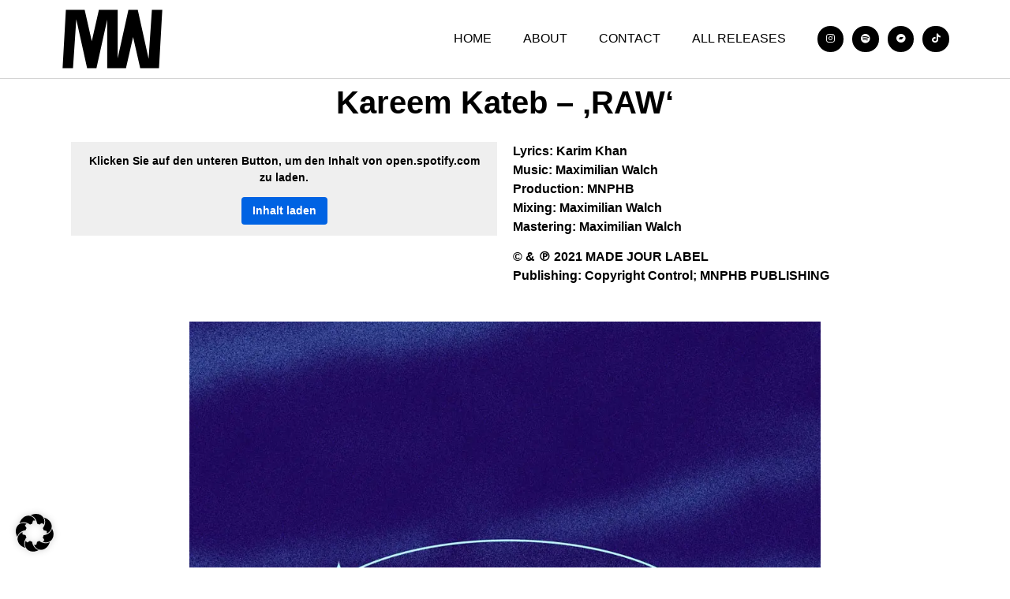

--- FILE ---
content_type: text/css
request_url: https://www.maximilianwalch.com/wp2023/wp-content/uploads/elementor/css/post-527.css?ver=1766367154
body_size: 4223
content:
.elementor-kit-527{--e-global-color-primary:#000000;--e-global-color-secondary:#000000;--e-global-color-text:#000000;--e-global-color-accent:#000000;--e-global-color-3a098e44:#52967E;--e-global-color-7ee84195:#54595F;--e-global-color-4f6d02f1:#7A7A7A;--e-global-color-5e33e33a:#52967E;--e-global-color-19acee98:#52967E;--e-global-color-6138e6e7:#52967E;--e-global-color-32f05e0a:#000;--e-global-color-21baea6:#FFF;--e-global-color-ea8ca65:#AD6981;--e-global-typography-primary-font-family:"Roboto";--e-global-typography-primary-font-weight:600;--e-global-typography-secondary-font-family:"Roboto";--e-global-typography-secondary-font-weight:400;--e-global-typography-text-font-family:"Roboto";--e-global-typography-text-font-weight:400;--e-global-typography-accent-font-family:"Roboto";--e-global-typography-accent-font-weight:600;color:var( --e-global-color-primary );font-family:var( --e-global-typography-primary-font-family ), Sans-serif;font-weight:var( --e-global-typography-primary-font-weight );}.elementor-kit-527 button,.elementor-kit-527 input[type="button"],.elementor-kit-527 input[type="submit"],.elementor-kit-527 .elementor-button{background-color:var( --e-global-color-primary );color:var( --e-global-color-21baea6 );}.elementor-kit-527 button:hover,.elementor-kit-527 button:focus,.elementor-kit-527 input[type="button"]:hover,.elementor-kit-527 input[type="button"]:focus,.elementor-kit-527 input[type="submit"]:hover,.elementor-kit-527 input[type="submit"]:focus,.elementor-kit-527 .elementor-button:hover,.elementor-kit-527 .elementor-button:focus{background-color:#0000004A;color:var( --e-global-color-primary );}.elementor-kit-527 e-page-transition{background-color:#FFBC7D;}.elementor-kit-527 a{color:var( --e-global-color-5e33e33a );font-family:var( --e-global-typography-text-font-family ), Sans-serif;font-weight:var( --e-global-typography-text-font-weight );}.elementor-kit-527 a:hover{color:#AD6981;font-family:var( --e-global-typography-text-font-family ), Sans-serif;font-weight:var( --e-global-typography-text-font-weight );}.elementor-kit-527 h1{color:var( --e-global-color-primary );font-family:var( --e-global-typography-primary-font-family ), Sans-serif;font-weight:var( --e-global-typography-primary-font-weight );}.elementor-kit-527 h2{color:var( --e-global-color-primary );font-family:var( --e-global-typography-secondary-font-family ), Sans-serif;font-weight:var( --e-global-typography-secondary-font-weight );}.elementor-kit-527 h3{color:var( --e-global-color-primary );font-family:var( --e-global-typography-secondary-font-family ), Sans-serif;font-weight:var( --e-global-typography-secondary-font-weight );}.elementor-kit-527 h4{color:var( --e-global-color-primary );font-family:var( --e-global-typography-secondary-font-family ), Sans-serif;font-weight:var( --e-global-typography-secondary-font-weight );}.elementor-kit-527 h5{color:var( --e-global-color-primary );font-family:var( --e-global-typography-secondary-font-family ), Sans-serif;font-weight:var( --e-global-typography-secondary-font-weight );}.elementor-kit-527 h6{color:var( --e-global-color-primary );font-family:var( --e-global-typography-secondary-font-family ), Sans-serif;font-weight:var( --e-global-typography-secondary-font-weight );}.elementor-kit-527 label{color:var( --e-global-color-primary );font-family:var( --e-global-typography-text-font-family ), Sans-serif;font-weight:var( --e-global-typography-text-font-weight );}.elementor-kit-527 input:not([type="button"]):not([type="submit"]),.elementor-kit-527 textarea,.elementor-kit-527 .elementor-field-textual{font-family:var( --e-global-typography-text-font-family ), Sans-serif;font-weight:var( --e-global-typography-text-font-weight );color:var( --e-global-color-primary );}.elementor-section.elementor-section-boxed > .elementor-container{max-width:1140px;}.e-con{--container-max-width:1140px;}.elementor-widget:not(:last-child){margin-block-end:20px;}.elementor-element{--widgets-spacing:20px 20px;--widgets-spacing-row:20px;--widgets-spacing-column:20px;}{}h1.entry-title{display:var(--page-title-display);}@media(max-width:1024px){.elementor-section.elementor-section-boxed > .elementor-container{max-width:1024px;}.e-con{--container-max-width:1024px;}}@media(max-width:767px){.elementor-section.elementor-section-boxed > .elementor-container{max-width:767px;}.e-con{--container-max-width:767px;}}

--- FILE ---
content_type: text/css
request_url: https://www.maximilianwalch.com/wp2023/wp-content/uploads/elementor/css/post-566.css?ver=1766367154
body_size: 10721
content:
.elementor-566 .elementor-element.elementor-element-26e015b6 > .elementor-container > .elementor-column > .elementor-widget-wrap{align-content:center;align-items:center;}.elementor-566 .elementor-element.elementor-element-26e015b6:not(.elementor-motion-effects-element-type-background), .elementor-566 .elementor-element.elementor-element-26e015b6 > .elementor-motion-effects-container > .elementor-motion-effects-layer{background-color:rgba(255, 255, 255, 0.75);}.elementor-566 .elementor-element.elementor-element-26e015b6{border-style:solid;border-width:0px 0px 1px 0px;border-color:#d3d3d3;transition:background 0.3s, border 0.3s, border-radius 0.3s, box-shadow 0.3s;padding:5px 5px 5px 5px;z-index:1;}.elementor-566 .elementor-element.elementor-element-26e015b6 > .elementor-background-overlay{transition:background 0.3s, border-radius 0.3s, opacity 0.3s;}.elementor-566 .elementor-element.elementor-element-3209be63{text-align:left;}.elementor-566 .elementor-element.elementor-element-3209be63 img{width:145px;}.elementor-566 .elementor-element.elementor-element-7bc466c7 > .elementor-widget-container{margin:0px 0px 0px 0px;padding:0px 0px 0px 0px;}.elementor-566 .elementor-element.elementor-element-7bc466c7 .elementor-menu-toggle{margin-left:auto;background-color:rgba(0,0,0,0);border-width:0px;border-radius:0px;}.elementor-566 .elementor-element.elementor-element-7bc466c7 .elementor-nav-menu .elementor-item{font-size:16px;font-weight:400;text-transform:uppercase;}.elementor-566 .elementor-element.elementor-element-7bc466c7 .elementor-nav-menu--main .elementor-item{color:var( --e-global-color-primary );fill:var( --e-global-color-primary );padding-top:32px;padding-bottom:32px;}.elementor-566 .elementor-element.elementor-element-7bc466c7 .elementor-nav-menu--main .elementor-item:hover,
					.elementor-566 .elementor-element.elementor-element-7bc466c7 .elementor-nav-menu--main .elementor-item.elementor-item-active,
					.elementor-566 .elementor-element.elementor-element-7bc466c7 .elementor-nav-menu--main .elementor-item.highlighted,
					.elementor-566 .elementor-element.elementor-element-7bc466c7 .elementor-nav-menu--main .elementor-item:focus{color:var( --e-global-color-primary );fill:var( --e-global-color-primary );}.elementor-566 .elementor-element.elementor-element-7bc466c7 .elementor-nav-menu--main:not(.e--pointer-framed) .elementor-item:before,
					.elementor-566 .elementor-element.elementor-element-7bc466c7 .elementor-nav-menu--main:not(.e--pointer-framed) .elementor-item:after{background-color:var( --e-global-color-primary );}.elementor-566 .elementor-element.elementor-element-7bc466c7 .e--pointer-framed .elementor-item:before,
					.elementor-566 .elementor-element.elementor-element-7bc466c7 .e--pointer-framed .elementor-item:after{border-color:var( --e-global-color-primary );}.elementor-566 .elementor-element.elementor-element-7bc466c7 .elementor-nav-menu--main .elementor-item.elementor-item-active{color:#000000BF;}.elementor-566 .elementor-element.elementor-element-7bc466c7 .elementor-nav-menu--main:not(.e--pointer-framed) .elementor-item.elementor-item-active:before,
					.elementor-566 .elementor-element.elementor-element-7bc466c7 .elementor-nav-menu--main:not(.e--pointer-framed) .elementor-item.elementor-item-active:after{background-color:var( --e-global-color-primary );}.elementor-566 .elementor-element.elementor-element-7bc466c7 .e--pointer-framed .elementor-item.elementor-item-active:before,
					.elementor-566 .elementor-element.elementor-element-7bc466c7 .e--pointer-framed .elementor-item.elementor-item-active:after{border-color:var( --e-global-color-primary );}.elementor-566 .elementor-element.elementor-element-7bc466c7 .e--pointer-framed .elementor-item:before{border-width:0px;}.elementor-566 .elementor-element.elementor-element-7bc466c7 .e--pointer-framed.e--animation-draw .elementor-item:before{border-width:0 0 0px 0px;}.elementor-566 .elementor-element.elementor-element-7bc466c7 .e--pointer-framed.e--animation-draw .elementor-item:after{border-width:0px 0px 0 0;}.elementor-566 .elementor-element.elementor-element-7bc466c7 .e--pointer-framed.e--animation-corners .elementor-item:before{border-width:0px 0 0 0px;}.elementor-566 .elementor-element.elementor-element-7bc466c7 .e--pointer-framed.e--animation-corners .elementor-item:after{border-width:0 0px 0px 0;}.elementor-566 .elementor-element.elementor-element-7bc466c7 .e--pointer-underline .elementor-item:after,
					 .elementor-566 .elementor-element.elementor-element-7bc466c7 .e--pointer-overline .elementor-item:before,
					 .elementor-566 .elementor-element.elementor-element-7bc466c7 .e--pointer-double-line .elementor-item:before,
					 .elementor-566 .elementor-element.elementor-element-7bc466c7 .e--pointer-double-line .elementor-item:after{height:0px;}.elementor-566 .elementor-element.elementor-element-7bc466c7{--e-nav-menu-horizontal-menu-item-margin:calc( 0px / 2 );--nav-menu-icon-size:30px;}.elementor-566 .elementor-element.elementor-element-7bc466c7 .elementor-nav-menu--main:not(.elementor-nav-menu--layout-horizontal) .elementor-nav-menu > li:not(:last-child){margin-bottom:0px;}.elementor-566 .elementor-element.elementor-element-7bc466c7 .elementor-nav-menu--dropdown a, .elementor-566 .elementor-element.elementor-element-7bc466c7 .elementor-menu-toggle{color:#000000;fill:#000000;}.elementor-566 .elementor-element.elementor-element-7bc466c7 .elementor-nav-menu--dropdown{background-color:#F2F2F2D9;}.elementor-566 .elementor-element.elementor-element-7bc466c7 .elementor-nav-menu--dropdown a:hover,
					.elementor-566 .elementor-element.elementor-element-7bc466c7 .elementor-nav-menu--dropdown a:focus,
					.elementor-566 .elementor-element.elementor-element-7bc466c7 .elementor-nav-menu--dropdown a.elementor-item-active,
					.elementor-566 .elementor-element.elementor-element-7bc466c7 .elementor-nav-menu--dropdown a.highlighted,
					.elementor-566 .elementor-element.elementor-element-7bc466c7 .elementor-menu-toggle:hover,
					.elementor-566 .elementor-element.elementor-element-7bc466c7 .elementor-menu-toggle:focus{color:var( --e-global-color-primary );}.elementor-566 .elementor-element.elementor-element-7bc466c7 .elementor-nav-menu--dropdown a:hover,
					.elementor-566 .elementor-element.elementor-element-7bc466c7 .elementor-nav-menu--dropdown a:focus,
					.elementor-566 .elementor-element.elementor-element-7bc466c7 .elementor-nav-menu--dropdown a.elementor-item-active,
					.elementor-566 .elementor-element.elementor-element-7bc466c7 .elementor-nav-menu--dropdown a.highlighted{background-color:#ededed;}.elementor-566 .elementor-element.elementor-element-7bc466c7 .elementor-nav-menu--dropdown .elementor-item, .elementor-566 .elementor-element.elementor-element-7bc466c7 .elementor-nav-menu--dropdown  .elementor-sub-item{font-size:15px;}.elementor-566 .elementor-element.elementor-element-7bc466c7 div.elementor-menu-toggle{color:#000000;}.elementor-566 .elementor-element.elementor-element-7bc466c7 div.elementor-menu-toggle svg{fill:#000000;}.elementor-566 .elementor-element.elementor-element-2c7bcc1{--grid-template-columns:repeat(0, auto);--icon-size:12px;--grid-column-gap:7px;--grid-row-gap:0px;}.elementor-566 .elementor-element.elementor-element-2c7bcc1 .elementor-widget-container{text-align:right;}.elementor-566 .elementor-element.elementor-element-2c7bcc1 > .elementor-widget-container{margin:0px 7px 0px 0px;padding:0px 0px 0px 0px;}.elementor-566 .elementor-element.elementor-element-2c7bcc1 .elementor-social-icon{background-color:#000000;--icon-padding:0.9em;}.elementor-theme-builder-content-area{height:400px;}.elementor-location-header:before, .elementor-location-footer:before{content:"";display:table;clear:both;}@media(max-width:1024px){.elementor-566 .elementor-element.elementor-element-26e015b6{padding:30px 20px 30px 20px;z-index:1;}.elementor-566 .elementor-element.elementor-element-3209be63{text-align:left;}.elementor-566 .elementor-element.elementor-element-3209be63 img{width:71%;}.elementor-566 .elementor-element.elementor-element-858a9de > .elementor-element-populated{margin:0px 0px 0px 0px;--e-column-margin-right:0px;--e-column-margin-left:0px;}.elementor-566 .elementor-element.elementor-element-7bc466c7 .elementor-nav-menu .elementor-item{font-size:13px;}.elementor-566 .elementor-element.elementor-element-7bc466c7{--e-nav-menu-horizontal-menu-item-margin:calc( 0px / 2 );}.elementor-566 .elementor-element.elementor-element-7bc466c7 .elementor-nav-menu--main:not(.elementor-nav-menu--layout-horizontal) .elementor-nav-menu > li:not(:last-child){margin-bottom:0px;}.elementor-566 .elementor-element.elementor-element-7bc466c7 .elementor-nav-menu--main > .elementor-nav-menu > li > .elementor-nav-menu--dropdown, .elementor-566 .elementor-element.elementor-element-7bc466c7 .elementor-nav-menu__container.elementor-nav-menu--dropdown{margin-top:39px !important;}.elementor-566 .elementor-element.elementor-element-2c7bcc1 .elementor-widget-container{text-align:right;}}@media(max-width:767px){.elementor-566 .elementor-element.elementor-element-26e015b6{padding:20px 20px 20px 20px;}.elementor-566 .elementor-element.elementor-element-6d00c9b7{width:50%;}.elementor-566 .elementor-element.elementor-element-6d00c9b7 > .elementor-element-populated{margin:0px 0px 0px 0px;--e-column-margin-right:0px;--e-column-margin-left:0px;}.elementor-566 .elementor-element.elementor-element-3209be63{text-align:left;}.elementor-566 .elementor-element.elementor-element-3209be63 img{width:88px;}.elementor-566 .elementor-element.elementor-element-858a9de{width:50%;}.elementor-566 .elementor-element.elementor-element-858a9de > .elementor-element-populated{margin:0px 0px 0px 0px;--e-column-margin-right:0px;--e-column-margin-left:0px;}.elementor-566 .elementor-element.elementor-element-7bc466c7{z-index:1;}.elementor-566 .elementor-element.elementor-element-7bc466c7 .elementor-nav-menu--main > .elementor-nav-menu > li > .elementor-nav-menu--dropdown, .elementor-566 .elementor-element.elementor-element-7bc466c7 .elementor-nav-menu__container.elementor-nav-menu--dropdown{margin-top:26px !important;}.elementor-566 .elementor-element.elementor-element-74402e63{width:100%;}.elementor-566 .elementor-element.elementor-element-2c7bcc1 .elementor-widget-container{text-align:center;}}@media(min-width:768px){.elementor-566 .elementor-element.elementor-element-6d00c9b7{width:26.957%;}.elementor-566 .elementor-element.elementor-element-858a9de{width:56.066%;}.elementor-566 .elementor-element.elementor-element-74402e63{width:16.977%;}}@media(max-width:1024px) and (min-width:768px){.elementor-566 .elementor-element.elementor-element-6d00c9b7{width:20%;}.elementor-566 .elementor-element.elementor-element-858a9de{width:60%;}.elementor-566 .elementor-element.elementor-element-74402e63{width:20%;}}

--- FILE ---
content_type: text/css
request_url: https://www.maximilianwalch.com/wp2023/wp-content/uploads/elementor/css/post-580.css?ver=1766367154
body_size: 6870
content:
.elementor-580 .elementor-element.elementor-element-bb08306 > .elementor-container > .elementor-column > .elementor-widget-wrap{align-content:center;align-items:center;}.elementor-580 .elementor-element.elementor-element-bb08306:not(.elementor-motion-effects-element-type-background), .elementor-580 .elementor-element.elementor-element-bb08306 > .elementor-motion-effects-container > .elementor-motion-effects-layer{background-color:#f4f4f4;}.elementor-580 .elementor-element.elementor-element-bb08306 > .elementor-container{min-height:50px;}.elementor-580 .elementor-element.elementor-element-bb08306{border-style:solid;border-width:4px 4px 0px 4px;transition:background 0.3s, border 0.3s, border-radius 0.3s, box-shadow 0.3s;}.elementor-580 .elementor-element.elementor-element-bb08306 > .elementor-background-overlay{transition:background 0.3s, border-radius 0.3s, opacity 0.3s;}.elementor-580 .elementor-element.elementor-element-9e83fcd{--grid-template-columns:repeat(0, auto);--icon-size:13px;--grid-column-gap:7px;--grid-row-gap:0px;}.elementor-580 .elementor-element.elementor-element-9e83fcd .elementor-widget-container{text-align:center;}.elementor-580 .elementor-element.elementor-element-9e83fcd .elementor-social-icon{background-color:#000000;--icon-padding:0.9em;}.elementor-580 .elementor-element.elementor-element-579f124 > .elementor-widget-container{margin:0px 0px 0px 0px;}.elementor-580 .elementor-element.elementor-element-579f124 .elementor-nav-menu .elementor-item{font-size:12px;}.elementor-580 .elementor-element.elementor-element-579f124 .elementor-nav-menu--main .elementor-item{color:var( --e-global-color-primary );fill:var( --e-global-color-primary );}.elementor-580 .elementor-element.elementor-element-579f124 .elementor-nav-menu--main .elementor-item:hover,
					.elementor-580 .elementor-element.elementor-element-579f124 .elementor-nav-menu--main .elementor-item.elementor-item-active,
					.elementor-580 .elementor-element.elementor-element-579f124 .elementor-nav-menu--main .elementor-item.highlighted,
					.elementor-580 .elementor-element.elementor-element-579f124 .elementor-nav-menu--main .elementor-item:focus{color:#000000BF;fill:#000000BF;}.elementor-580 .elementor-element.elementor-element-9522dbc > .elementor-container > .elementor-column > .elementor-widget-wrap{align-content:center;align-items:center;}.elementor-580 .elementor-element.elementor-element-9522dbc:not(.elementor-motion-effects-element-type-background), .elementor-580 .elementor-element.elementor-element-9522dbc > .elementor-motion-effects-container > .elementor-motion-effects-layer{background-color:#f4f4f4;}.elementor-580 .elementor-element.elementor-element-9522dbc > .elementor-container{min-height:50px;}.elementor-580 .elementor-element.elementor-element-9522dbc{border-style:solid;border-width:0px 4px 0px 4px;transition:background 0.3s, border 0.3s, border-radius 0.3s, box-shadow 0.3s;}.elementor-580 .elementor-element.elementor-element-9522dbc > .elementor-background-overlay{transition:background 0.3s, border-radius 0.3s, opacity 0.3s;}.elementor-580 .elementor-element.elementor-element-5141620 > .elementor-widget-container{margin:0px 0px 0px 0px;}.elementor-580 .elementor-element.elementor-element-5141620{text-align:center;}.elementor-580 .elementor-element.elementor-element-5141620 img{width:80%;}.elementor-580 .elementor-element.elementor-element-5141620 .widget-image-caption{font-size:10px;}.elementor-580 .elementor-element.elementor-element-fa95ad5 > .elementor-widget-container{margin:0px 0px 0px 0px;}.elementor-580 .elementor-element.elementor-element-fa95ad5{text-align:center;}.elementor-580 .elementor-element.elementor-element-fa95ad5 img{width:31%;}.elementor-580 .elementor-element.elementor-element-fa95ad5 .widget-image-caption{font-size:10px;}.elementor-580 .elementor-element.elementor-element-16d4546 > .elementor-container > .elementor-column > .elementor-widget-wrap{align-content:center;align-items:center;}.elementor-580 .elementor-element.elementor-element-16d4546:not(.elementor-motion-effects-element-type-background), .elementor-580 .elementor-element.elementor-element-16d4546 > .elementor-motion-effects-container > .elementor-motion-effects-layer{background-color:#f4f4f4;}.elementor-580 .elementor-element.elementor-element-16d4546 > .elementor-container{min-height:50px;}.elementor-580 .elementor-element.elementor-element-16d4546{border-style:solid;border-width:0px 4px 4px 4px;transition:background 0.3s, border 0.3s, border-radius 0.3s, box-shadow 0.3s;}.elementor-580 .elementor-element.elementor-element-16d4546 > .elementor-background-overlay{transition:background 0.3s, border-radius 0.3s, opacity 0.3s;}.elementor-580 .elementor-element.elementor-element-4878791 > .elementor-widget-container{margin:0px 0px 0px 0px;}.elementor-580 .elementor-element.elementor-element-4878791{text-align:center;}.elementor-580 .elementor-element.elementor-element-4878791 .elementor-heading-title{font-size:12px;font-weight:300;text-transform:uppercase;color:#7a7a7a;}.elementor-theme-builder-content-area{height:400px;}.elementor-location-header:before, .elementor-location-footer:before{content:"";display:table;clear:both;}@media(max-width:1024px){.elementor-580 .elementor-element.elementor-element-bb08306{padding:5px 20px 5px 20px;}.elementor-580 .elementor-element.elementor-element-9e83fcd .elementor-widget-container{text-align:center;}.elementor-580 .elementor-element.elementor-element-9522dbc{margin-top:-21px;margin-bottom:0px;padding:5px 20px 5px 20px;}.elementor-580 .elementor-element.elementor-element-5141620{text-align:center;}.elementor-580 .elementor-element.elementor-element-5141620 img{width:80%;}.elementor-580 .elementor-element.elementor-element-fa95ad5{text-align:center;}.elementor-580 .elementor-element.elementor-element-fa95ad5 img{width:49%;}.elementor-580 .elementor-element.elementor-element-16d4546{padding:5px 20px 5px 20px;}}@media(max-width:767px){.elementor-580 .elementor-element.elementor-element-fa6322d > .elementor-widget-wrap > .elementor-widget:not(.elementor-widget__width-auto):not(.elementor-widget__width-initial):not(:last-child):not(.elementor-absolute){margin-bottom:0px;}.elementor-580 .elementor-element.elementor-element-9e83fcd .elementor-widget-container{text-align:center;}.elementor-580 .elementor-element.elementor-element-579f124 > .elementor-widget-container{margin:0px 0px 0px 0px;}.elementor-580 .elementor-element.elementor-element-620a0b4 > .elementor-widget-wrap > .elementor-widget:not(.elementor-widget__width-auto):not(.elementor-widget__width-initial):not(:last-child):not(.elementor-absolute){margin-bottom:0px;}.elementor-580 .elementor-element.elementor-element-5141620 img{width:80%;}.elementor-580 .elementor-element.elementor-element-fa95ad5 img{width:57%;}.elementor-580 .elementor-element.elementor-element-16d4546{margin-top:-11px;margin-bottom:0px;}.elementor-580 .elementor-element.elementor-element-4878791{text-align:center;}}

--- FILE ---
content_type: text/css
request_url: https://www.maximilianwalch.com/wp2023/wp-content/uploads/elementor/css/post-647.css?ver=1766367154
body_size: -95
content:
.elementor-647 .elementor-element.elementor-element-9dfae7b{text-align:center;}

--- FILE ---
content_type: image/svg+xml
request_url: https://www.maximilianwalch.com/wp2023/wp-content/uploads/2020/02/MW_Signet_schwarz-1.svg
body_size: 470
content:
<svg xmlns="http://www.w3.org/2000/svg" id="Ebene_1" viewBox="0 0 1862.77 1142.27"><polygon points="1573.76 96.81 1520.14 891.86 1343.78 96.84 1343.79 96.8 1191.61 96.8 1191.61 96.81 1191.6 96.81 1191.6 96.84 1016.78 884.94 1016.78 96.82 1015.25 96.82 1015.25 96.8 710.99 96.82 595.08 604.82 479.18 96.8 173.38 96.8 119.75 1045.46 289.01 1045.46 342.64 250.41 518.99 1045.43 518.99 1045.47 671.16 1045.47 671.16 1045.46 671.18 1045.46 671.17 1045.43 845.99 257.35 845.99 1045.46 847.53 1045.46 847.53 1045.47 1151.79 1045.46 1267.69 537.45 1383.6 1045.47 1689.4 1045.47 1743.02 96.81 1573.76 96.81"></polygon></svg>